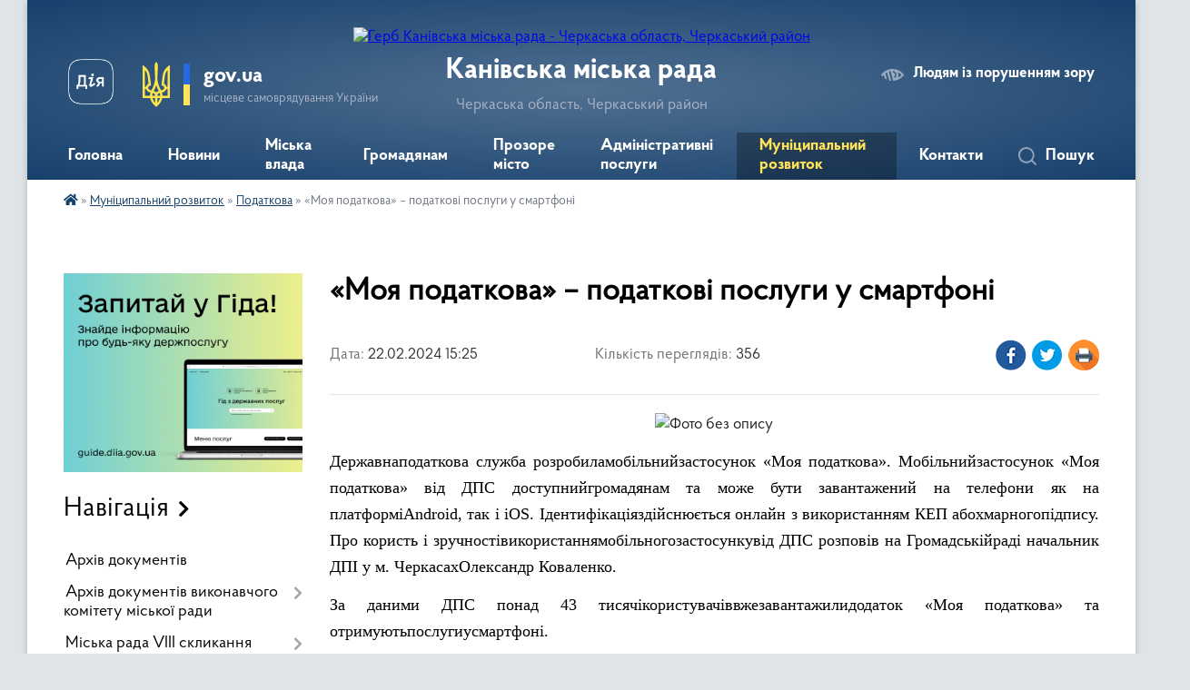

--- FILE ---
content_type: text/html; charset=UTF-8
request_url: https://kaniv-rada.gov.ua/news/1708608463/
body_size: 16239
content:
<!DOCTYPE html>
<html lang="uk">
<head>
	<!--[if IE]><meta http-equiv="X-UA-Compatible" content="IE=edge"><![endif]-->
	<meta charset="utf-8">
	<meta name="viewport" content="width=device-width, initial-scale=1">
	<!--[if IE]><script>
		document.createElement('header');
		document.createElement('nav');
		document.createElement('main');
		document.createElement('section');
		document.createElement('article');
		document.createElement('aside');
		document.createElement('footer');
		document.createElement('figure');
		document.createElement('figcaption');
	</script><![endif]-->
	<title>«Моя податкова» – податкові послуги у смартфоні | Канівська міська рада</title>
	<meta name="description" content=". . Державнаподаткова служба розробиламобільнийзастосунок &amp;laquo;Моя податкова&amp;raquo;. Мобільнийзастосунок &amp;laquo;Моя податкова&amp;raquo; від ДПС доступнийгромадянам та може бути завантажений на телефони як на платформіAndroid, так і iOS. Іден">
	<meta name="keywords" content="«Моя, податкова», –, податкові, послуги, у, смартфоні, |, Канівська, міська, рада">

	
		<meta property="og:image" content="https://rada.info/upload/users_files/33362991/5fd94d6fef27cd2fa85d36a864932098.png">
	<meta property="og:image:width" content="1640">
	<meta property="og:image:height" content="924">
			<meta property="og:title" content="«Моя податкова» – податкові послуги у смартфоні">
				<meta property="og:type" content="article">
	<meta property="og:url" content="https://kaniv-rada.gov.ua/news/1708608463/">
		
		<link rel="apple-touch-icon" sizes="57x57" href="https://gromada.org.ua/apple-icon-57x57.png">
	<link rel="apple-touch-icon" sizes="60x60" href="https://gromada.org.ua/apple-icon-60x60.png">
	<link rel="apple-touch-icon" sizes="72x72" href="https://gromada.org.ua/apple-icon-72x72.png">
	<link rel="apple-touch-icon" sizes="76x76" href="https://gromada.org.ua/apple-icon-76x76.png">
	<link rel="apple-touch-icon" sizes="114x114" href="https://gromada.org.ua/apple-icon-114x114.png">
	<link rel="apple-touch-icon" sizes="120x120" href="https://gromada.org.ua/apple-icon-120x120.png">
	<link rel="apple-touch-icon" sizes="144x144" href="https://gromada.org.ua/apple-icon-144x144.png">
	<link rel="apple-touch-icon" sizes="152x152" href="https://gromada.org.ua/apple-icon-152x152.png">
	<link rel="apple-touch-icon" sizes="180x180" href="https://gromada.org.ua/apple-icon-180x180.png">
	<link rel="icon" type="image/png" sizes="192x192"  href="https://gromada.org.ua/android-icon-192x192.png">
	<link rel="icon" type="image/png" sizes="32x32" href="https://gromada.org.ua/favicon-32x32.png">
	<link rel="icon" type="image/png" sizes="96x96" href="https://gromada.org.ua/favicon-96x96.png">
	<link rel="icon" type="image/png" sizes="16x16" href="https://gromada.org.ua/favicon-16x16.png">
	<link rel="manifest" href="https://gromada.org.ua/manifest.json">
	<meta name="msapplication-TileColor" content="#ffffff">
	<meta name="msapplication-TileImage" content="https://gromada.org.ua/ms-icon-144x144.png">
	<meta name="theme-color" content="#ffffff">
	
	
		<meta name="robots" content="">
	
    <link rel="preload" href="https://cdnjs.cloudflare.com/ajax/libs/font-awesome/5.9.0/css/all.min.css" as="style">
	<link rel="stylesheet" href="https://cdnjs.cloudflare.com/ajax/libs/font-awesome/5.9.0/css/all.min.css" integrity="sha512-q3eWabyZPc1XTCmF+8/LuE1ozpg5xxn7iO89yfSOd5/oKvyqLngoNGsx8jq92Y8eXJ/IRxQbEC+FGSYxtk2oiw==" crossorigin="anonymous" referrerpolicy="no-referrer" />

    <link rel="preload" href="//gromada.org.ua/themes/km2/css/styles_vip.css?v=3.33" as="style">
	<link rel="stylesheet" href="//gromada.org.ua/themes/km2/css/styles_vip.css?v=3.33">
	<link rel="stylesheet" href="//gromada.org.ua/themes/km2/css/62229/theme_vip.css?v=1762748621">
	
		<!--[if lt IE 9]>
	<script src="https://oss.maxcdn.com/html5shiv/3.7.2/html5shiv.min.js"></script>
	<script src="https://oss.maxcdn.com/respond/1.4.2/respond.min.js"></script>
	<![endif]-->
	<!--[if gte IE 9]>
	<style type="text/css">
		.gradient { filter: none; }
	</style>
	<![endif]-->

</head>
<body class="">

	<a href="#top_menu" class="skip-link link" aria-label="Перейти до головного меню (Alt+1)" accesskey="1">Перейти до головного меню (Alt+1)</a>
	<a href="#left_menu" class="skip-link link" aria-label="Перейти до бічного меню (Alt+2)" accesskey="2">Перейти до бічного меню (Alt+2)</a>
    <a href="#main_content" class="skip-link link" aria-label="Перейти до головного вмісту (Alt+3)" accesskey="3">Перейти до текстового вмісту (Alt+3)</a>




	
	<div class="wrap">
		
		<header>
			<div class="header_wrap">
				<div class="logo">
					<a href="https://kaniv-rada.gov.ua/" id="logo" class="form_2">
						<img src="https://rada.info/upload/users_files/33362991/gerb/Повний-герб-м.Канів-PNG.png" alt="Герб Канівська міська рада - Черкаська область, Черкаський район">
					</a>
				</div>
				<div class="title">
					<div class="slogan_1">Канівська міська рада</div>
					<div class="slogan_2">Черкаська область, Черкаський район</div>
				</div>
				<div class="gov_ua_block">
					<a class="diia" href="https://diia.gov.ua/" target="_blank" rel="nofollow" title="Державні послуги онлайн"><img src="//gromada.org.ua/themes/km2/img/diia.png" alt="Логотип Diia"></a>
					<img src="//gromada.org.ua/themes/km2/img/gerb.svg" class="gerb" alt="Герб України">
					<span class="devider"></span>
					<div class="title">
						<b>gov.ua</b>
						<span>місцеве самоврядування України</span>
					</div>
				</div>
								<div class="alt_link">
					<a href="#" rel="nofollow" title="Режим високої контастності" onclick="return set_special('deb25844a732d043d29eb20ee0c940c118e035fa');">Людям із порушенням зору</a>
				</div>
								
				<section class="top_nav">
					<nav class="main_menu" id="top_menu">
						<ul>
														<li class="">
								<a href="https://kaniv-rada.gov.ua/main/"><span>Головна</span></a>
																							</li>
														<li class=" has-sub">
								<a href="https://kaniv-rada.gov.ua/news/"><span>Новини</span></a>
																<button onclick="return show_next_level(this);" aria-label="Показати підменю"></button>
																								<ul>
																		<li>
										<a href="https://kaniv-rada.gov.ua/veterani-15-20-49-23-01-2024/">Анонси</a>
																													</li>
																		<li class="has-sub">
										<a href="https://kaniv-rada.gov.ua/bezbarʼernist-10-13-27-25-10-2024/">Безбарʼєрність</a>
																				<button onclick="return show_next_level(this);" aria-label="Показати підменю"></button>
																														<ul>
																						<li>
												<a href="https://kaniv-rada.gov.ua/protokoli-zasidan-radi-bezbar’ernosti-14-30-10-17-04-2025/">Протоколи засідань Ради  безбар’єрності та інші документи</a>
											</li>
																						<li>
												<a href="https://kaniv-rada.gov.ua/bezbarernij-marshrut-15-19-39-24-09-2025/">Безбар'єрний маршрут</a>
											</li>
																																</ul>
																			</li>
																		<li>
										<a href="https://kaniv-rada.gov.ua/ekologiya-15-22-17-23-01-2024/">Ветеранська політика</a>
																													</li>
																		<li>
										<a href="https://kaniv-rada.gov.ua/ekonomika-15-33-49-23-01-2024/">Економіка</a>
																													</li>
																		<li>
										<a href="https://kaniv-rada.gov.ua/investicii-15-34-18-23-01-2024/">Екологія</a>
																													</li>
																		<li>
										<a href="https://kaniv-rada.gov.ua/investicii-15-37-40-23-01-2024/">Інвестиції</a>
																													</li>
																		<li>
										<a href="https://kaniv-rada.gov.ua/internet-ta-zvyazok-15-38-04-23-01-2024/">Інтернет та зв'язок</a>
																													</li>
																		<li>
										<a href="https://kaniv-rada.gov.ua/komunalne-gospodarstvo-15-38-19-23-01-2024/">Комунальне господарство</a>
																													</li>
																		<li>
										<a href="https://kaniv-rada.gov.ua/kultura-15-38-35-23-01-2024/">Культура</a>
																													</li>
																		<li>
										<a href="https://kaniv-rada.gov.ua/medicina-15-42-14-23-01-2024/">Медицина</a>
																													</li>
																		<li>
										<a href="https://kaniv-rada.gov.ua/misceve-samovryaduvannya-15-42-31-23-01-2024/">Місцеве самоврядування</a>
																													</li>
																		<li>
										<a href="https://kaniv-rada.gov.ua/molod-15-42-56-23-01-2024/">Молодь</a>
																													</li>
																		<li class="has-sub">
										<a href="https://kaniv-rada.gov.ua/nadzvichajni-situacii-15-43-13-23-01-2024/">Надзвичайні ситуації</a>
																				<button onclick="return show_next_level(this);" aria-label="Показати підменю"></button>
																														<ul>
																						<li>
												<a href="https://kaniv-rada.gov.ua/evidnovlennya-12-37-54-14-08-2025/">єВідновлення</a>
											</li>
																																</ul>
																			</li>
																		<li>
										<a href="https://kaniv-rada.gov.ua/osvita-15-43-34-23-01-2024/">Освіта</a>
																													</li>
																		<li>
										<a href="https://kaniv-rada.gov.ua/pidpriemnictvo-15-44-32-23-01-2024/">Підприємництво</a>
																													</li>
																		<li>
										<a href="https://kaniv-rada.gov.ua/robota-vakansiipracevlashtuvannya-15-45-07-23-01-2024/">Робота, вакансії,працевлаштування</a>
																													</li>
																		<li>
										<a href="https://kaniv-rada.gov.ua/sport-15-45-30-23-01-2024/">Спорт</a>
																													</li>
																		<li>
										<a href="https://kaniv-rada.gov.ua/svyata-15-46-56-23-01-2024/">Свята та пам’ятні дати</a>
																													</li>
																		<li>
										<a href="https://kaniv-rada.gov.ua/transport-15-47-13-23-01-2024/">Соціальний захист</a>
																													</li>
																		<li>
										<a href="https://kaniv-rada.gov.ua/turizm-15-47-43-23-01-2024/">Туризм</a>
																													</li>
																		<li>
										<a href="https://kaniv-rada.gov.ua/transport-15-48-55-23-01-2024/">Транспорт</a>
																													</li>
																										</ul>
															</li>
														<li class=" has-sub">
								<a href="javascript:;"><span>Міська влада</span></a>
																<button onclick="return show_next_level(this);" aria-label="Показати підменю"></button>
																								<ul>
																		<li class="has-sub">
										<a href="https://kaniv-rada.gov.ua/miskaij-golova-10-06-23-23-01-2024/">Міський голова</a>
																				<button onclick="return show_next_level(this);" aria-label="Показати підменю"></button>
																														<ul>
																						<li>
												<a href="https://kaniv-rada.gov.ua/peredviborna-programa-kandidata-na-posadu-miskogo-golovi-kaneva-igorya-renkasa-10-09-01-23-01-2024/">Передвиборна програма кандидата на посаду міського голови Канева Ігоря Ренькаса</a>
											</li>
																																</ul>
																			</li>
																		<li class="has-sub">
										<a href="https://kaniv-rada.gov.ua/miska-rada-10-13-00-23-01-2024/">Міська рада</a>
																				<button onclick="return show_next_level(this);" aria-label="Показати підменю"></button>
																														<ul>
																						<li>
												<a href="https://kaniv-rada.gov.ua/personalnij-sklad-miskoi-radi-viii-sklikannya-16-11-04-23-01-2024/">Персональний склад депутатів Канівської міської ради VIII скликання</a>
											</li>
																						<li>
												<a href="https://kaniv-rada.gov.ua/postijni-komisii-kanivskoi-miskoi-radi-viii-sklikannya-15-03-39-19-03-2024/">Постійні комісії Канівської міської ради VIII скликання</a>
											</li>
																																</ul>
																			</li>
																		<li class="has-sub">
										<a href="https://kaniv-rada.gov.ua/vikonavchij-komitet-10-28-24-23-01-2024/">Виконавчий комітет</a>
																				<button onclick="return show_next_level(this);" aria-label="Показати підменю"></button>
																														<ul>
																						<li>
												<a href="https://kaniv-rada.gov.ua/personalnij-sklad-vikonavchogo-komitetu-kanivskoi-miskoi-radi-10-37-40-23-01-2024/">Персональний склад виконавчого комітету Канівської міської ради</a>
											</li>
																																</ul>
																			</li>
																		<li class="has-sub">
										<a href="https://kaniv-rada.gov.ua/prijmalnya-10-39-07-23-01-2024/">Приймальня</a>
																				<button onclick="return show_next_level(this);" aria-label="Показати підменю"></button>
																														<ul>
																						<li>
												<a href="https://kaniv-rada.gov.ua/miskij-golova-10-42-15-23-01-2024/">Міський голова</a>
											</li>
																						<li>
												<a href="https://kaniv-rada.gov.ua/zastupniki-miskogo-golovi-10-43-09-23-01-2024/">Заступники міського голови</a>
											</li>
																						<li>
												<a href="https://kaniv-rada.gov.ua/kerujuchij-spravami-10-44-12-23-01-2024/">Керуючий справами</a>
											</li>
																						<li>
												<a href="https://kaniv-rada.gov.ua/sekretar-miskoi-radi-10-46-20-23-01-2024/">Секретар міської ради</a>
											</li>
																																</ul>
																			</li>
																		<li class="has-sub">
										<a href="https://kaniv-rada.gov.ua/komunalni-pidpriemstva-13-38-41-23-01-2024/">Структурні підрозділи виконавчого комітету міської ради, служби, комунальні підприємства та установи</a>
																				<button onclick="return show_next_level(this);" aria-label="Показати підменю"></button>
																														<ul>
																						<li>
												<a href="https://kaniv-rada.gov.ua/komunalni-pidpriemstva-ta-ustanovi-15-33-40-03-04-2024/">Комунальні підприємства та установи</a>
											</li>
																						<li>
												<a href="https://kaniv-rada.gov.ua/upravlinnya-vodoprovidno-kanalizacijnogo-gospodarstva-13-39-25-23-01-2024/">Комунальне підприємство "Управління водопровідно каналізаційного господарства"</a>
											</li>
																						<li>
												<a href="https://kaniv-rada.gov.ua/yablunivske-13-40-03-23-01-2024/">Комунальне підприємство "Яблунівське"</a>
											</li>
																						<li>
												<a href="https://kaniv-rada.gov.ua/zhitlovoekspluatacijna-kontora-13-40-25-23-01-2024/">Комунальне підприємство "Житлово-експлуатаційна контора"</a>
											</li>
																						<li>
												<a href="https://kaniv-rada.gov.ua/kanivske-komunalne-pidpriemstvo-teplovih-merezh-13-40-49-23-01-2024/">Канівське "Комунальне підприємство теплових мереж"</a>
											</li>
																						<li>
												<a href="https://kaniv-rada.gov.ua/misto-13-41-03-23-01-2024/">Комунальне підприємство "Місто"</a>
											</li>
																						<li>
												<a href="https://kaniv-rada.gov.ua/kanivske-gosprozrahunkove-hudozhnovirobniche-obednannya-13-41-37-23-01-2024/">Канівське госпрозрахункове художньо-виробниче об'єднання</a>
											</li>
																						<li>
												<a href="https://kaniv-rada.gov.ua/miskij-rinok-13-42-00-23-01-2024/">Комунальне підприємство "Міський ринок"</a>
											</li>
																						<li>
												<a href="https://kaniv-rada.gov.ua/avtorika-13-42-16-23-01-2024/">Комунальне підприємство "Авто-Ріка"</a>
											</li>
																						<li>
												<a href="https://kaniv-rada.gov.ua/agenciya-rozvitku-kanivskoi-gromadi-13-42-38-23-01-2024/">Комунальне підприємство "Агенція розвитку Канівської громади"</a>
											</li>
																						<li>
												<a href="https://kaniv-rada.gov.ua/miskij-stadion-13-43-26-23-01-2024/">Комунальне підприємство "Міський стадіон"</a>
											</li>
																						<li>
												<a href="https://kaniv-rada.gov.ua/komunalne-pidpriemtsvo-miskzelenbud-15-37-57-30-01-2024/">Комунальне підприємтсво "Міськзеленбуд"</a>
											</li>
																						<li>
												<a href="https://kaniv-rada.gov.ua/komunalna-ustanova-teritorialnij-centr-nadannya-socialnih-poslug-vikonavchogo-komitetu-kanivskoi-miskoi-radi-16-03-35-30-01-2024/">Комунальна установа "Територіальний центр надання соціальних послуг виконавчого комітету Канівської міської ради"</a>
											</li>
																						<li>
												<a href="https://kaniv-rada.gov.ua/kanivskij-miskij-centr-socialnih-sluzhb-12-31-58-07-02-2024/">Канівський міський центр соціальних служб</a>
											</li>
																						<li>
												<a href="https://kaniv-rada.gov.ua/sluzhba-u-spravah-ditej-vikonavchogo-komitetu-kanivskoi-miskoi-radi-15-28-54-03-04-2024/">Служба у справах дітей виконавчого комітету Канівської міської ради</a>
											</li>
																						<li>
												<a href="https://kaniv-rada.gov.ua/komunalne-nekomercijne-pidpriemstvo-kanivska-bagatoprofilna-likarnya-14-56-10-04-06-2024/">Комунальне некомерційне підприємство  "Канівська багатопрофільна лікарня"</a>
											</li>
																						<li>
												<a href="https://kaniv-rada.gov.ua/komunalne-nekomercijne-pidpriemstvo-kanivskij-centr-pervinnoi-medikosanitarnoi-dopomogi-15-01-03-04-06-2024/">Комунальне некомерційне підприємство «Канівський центр первинної медико-санітарної допомоги»</a>
											</li>
																						<li>
												<a href="https://kaniv-rada.gov.ua/upravlinnya-ta-viddili-miskoi-radi-15-07-45-04-06-2024/">Управління та відділи Канівської міської ради</a>
											</li>
																																</ul>
																			</li>
																		<li class="has-sub">
										<a href="https://kaniv-rada.gov.ua/vakansii-13-44-58-23-01-2024/">Вакансії</a>
																				<button onclick="return show_next_level(this);" aria-label="Показати підменю"></button>
																														<ul>
																						<li>
												<a href="https://kaniv-rada.gov.ua/normativnopravova-baza-13-46-22-23-01-2024/">Нормативно-правова база</a>
											</li>
																						<li>
												<a href="https://kaniv-rada.gov.ua/tipovi-osvitnokvalifikacijni-harakteristiki-posad-13-47-04-23-01-2024/">Типові освітньо-кваліфікаційні характеристики посад</a>
											</li>
																						<li>
												<a href="https://kaniv-rada.gov.ua/poryadok-provedennya-istipu-na-zamischennya-vakantnih-posad-13-47-42-23-01-2024/">Порядок проведення істипу на заміщення вакантних посад</a>
											</li>
																						<li>
												<a href="https://kaniv-rada.gov.ua/kadrovij-rezerv-13-48-02-23-01-2024/">Кадровий резерв</a>
											</li>
																						<li>
												<a href="https://kaniv-rada.gov.ua/aktualni-vakansii-13-48-25-23-01-2024/">Актуальні вакансії</a>
											</li>
																																</ul>
																			</li>
																										</ul>
															</li>
														<li class=" has-sub">
								<a href="javascript:;"><span>Громадянам</span></a>
																<button onclick="return show_next_level(this);" aria-label="Показати підменю"></button>
																								<ul>
																		<li>
										<a href="https://kaniv-rada.gov.ua/structure/">Картка громади</a>
																													</li>
																		<li>
										<a href="https://kaniv-rada.gov.ua/istorichna-dovidka-pro-m-kaniv-10-48-45-23-01-2024/">Довідка про громаду</a>
																													</li>
																		<li>
										<a href="https://kaniv-rada.gov.ua/simvolika-mista-10-52-53-23-01-2024/">Символіка міста</a>
																													</li>
																		<li>
										<a href="https://kaniv-rada.gov.ua/pasport-mista-11-00-41-23-01-2024/">Паспорт міста</a>
																													</li>
																		<li class="has-sub">
										<a href="javascript:;">Громадські об'єднання</a>
																				<button onclick="return show_next_level(this);" aria-label="Показати підменю"></button>
																														<ul>
																						<li>
												<a href="https://kaniv-rada.gov.ua/politichni-partii-11-54-06-23-01-2024/">Політичні партії</a>
											</li>
																						<li>
												<a href="https://kaniv-rada.gov.ua/gromadski-organizacii-ob’ednannya-spilki-11-56-20-23-01-2024/">Громадські організації, об’єднання, спілки</a>
											</li>
																																</ul>
																			</li>
																		<li class="has-sub">
										<a href="javascript:;">Доступ до публічної інформації</a>
																				<button onclick="return show_next_level(this);" aria-label="Показати підменю"></button>
																														<ul>
																						<li>
												<a href="https://kaniv-rada.gov.ua/zakon-ukraini-pro-dostup-do-publichnoi-informacii-11-58-58-23-01-2024/">Закон України "Про доступ до публічної інформації"</a>
											</li>
																						<li>
												<a href="https://kaniv-rada.gov.ua/informaciya-schodo-stanu-opracjuvan-zapitiv-na-publichnu-informaciju-11-45-37-09-01-2025/">Інформація щодо стану опрацювань запитів на публічну інформацію</a>
											</li>
																						<li>
												<a href="https://kaniv-rada.gov.ua/prelik-naboriv-danih-scho-pidlyagajut-opriljudnennju-13-00-23-28-08-2024/">Прелік наборів даних, що підлягають оприлюдненню</a>
											</li>
																						<li>
												<a href="https://kaniv-rada.gov.ua/procedura-provedennya-triskladovogo-testu-14-26-08-06-02-2024/">Процедура проведення трискладового тесту</a>
											</li>
																																</ul>
																			</li>
																		<li>
										<a href="https://kaniv-rada.gov.ua/socialna-reklama-12-00-47-23-01-2024/">Соціальна реклама</a>
																													</li>
																		<li class="has-sub">
										<a href="https://kaniv-rada.gov.ua/zvernennya-gromadyan-15-24-53-13-02-2024/">Звернення громадян</a>
																				<button onclick="return show_next_level(this);" aria-label="Показати підменю"></button>
																														<ul>
																						<li>
												<a href="https://kaniv-rada.gov.ua/normativnopravova-baza-15-26-26-13-02-2024/">Нормативно-правова база</a>
											</li>
																						<li>
												<a href="https://kaniv-rada.gov.ua/poryadok-organizacii-prijomu-gromadyan-15-26-53-13-02-2024/">Порядок організації прийому громадян</a>
											</li>
																						<li>
												<a href="https://kaniv-rada.gov.ua/informaciya-schodo-stanu-opracjuvvnnya-zvernen-15-27-34-13-02-2024/">Інформація щодо стану опрацювань звернень громадян</a>
											</li>
																						<li>
												<a href="https://kaniv-rada.gov.ua/elektronni-peticii-15-27-54-13-02-2024/">Електронні петиції</a>
											</li>
																																</ul>
																			</li>
																		<li class="has-sub">
										<a href="https://kaniv-rada.gov.ua/derzhavni-ustanovi-14-05-26-01-02-2024/">Державні установи</a>
																				<button onclick="return show_next_level(this);" aria-label="Показати підменю"></button>
																														<ul>
																						<li>
												<a href="https://kaniv-rada.gov.ua/reestr-galuzevih-mizhgaluzevih-teritorialnih-ugod-kolektivnih-dogovoriv-zmin-i-dopovnen-do-nih-14-19-48-01-02-2024/">Реєстр галузевих (міжгалузевих), територіальних угод, колективних договорів, змін і доповнень до них</a>
											</li>
																																</ul>
																			</li>
																		<li>
										<a href="https://kaniv-rada.gov.ua/dekolonizaciya-toponimiv-15-53-05-06-05-2024/">Деколонізація топонімів</a>
																													</li>
																		<li class="has-sub">
										<a href="https://kaniv-rada.gov.ua/prezentaciya-kanivskoi-miskoi-teritorialnoi-gromadi-15-59-36-02-04-2025/">Міжнародна співпраця</a>
																				<button onclick="return show_next_level(this);" aria-label="Показати підменю"></button>
																														<ul>
																						<li>
												<a href="https://kaniv-rada.gov.ua/mizhnarodne-partnerstvo-11-01-46-29-07-2025/">Міжнародне партнерство</a>
											</li>
																						<li>
												<a href="https://kaniv-rada.gov.ua/memorandumi-pro-spivrobitnictvo-11-02-03-29-07-2025/">Меморандуми про співробітництво</a>
											</li>
																																</ul>
																			</li>
																										</ul>
															</li>
														<li class=" has-sub">
								<a href="javascript:;"><span>Прозоре місто</span></a>
																<button onclick="return show_next_level(this);" aria-label="Показати підменю"></button>
																								<ul>
																		<li>
										<a href="https://kaniv-rada.gov.ua/generalnij-plan-mista-12-06-37-23-01-2024/">Генеральний план міста</a>
																													</li>
																		<li class="has-sub">
										<a href="https://kaniv-rada.gov.ua/strategichnij-plan-rozvitku-gromadi-10-46-51-12-03-2024/">Стратегічний план розвитку громади</a>
																				<button onclick="return show_next_level(this);" aria-label="Показати підменю"></button>
																														<ul>
																						<li>
												<a href="https://kaniv-rada.gov.ua/strategiya-rozvitku-kanivskoi-miskoi-teritorialnoi-gromadi-do-2030-roku-10-48-37-12-03-2024/">Стратегія розвитку Канівської міської територіальної громади до 2030 року</a>
											</li>
																						<li>
												<a href="https://kaniv-rada.gov.ua/rezultati-monitoringu-vikonannya-strategii-rozvitku-kanivskoi-mtg-do-2030-roku-11-13-02-12-03-2024/">Результати моніторингу виконання Стратегії розвитку Канівської МТГ до 2030 року</a>
											</li>
																						<li>
												<a href="https://kaniv-rada.gov.ua/strategiya-socialnoekonomichnogo-ta-kulturnogo-rozvitku-kanivskoi-miskoi-teritorialnoi-gromadi-na-20252035-roki-19-45-12-22-11-2024/">Стратегія соціально-економічного та культурного розвитку Канівської міської територіальної громади на 2025-2035 роки</a>
											</li>
																						<li>
												<a href="https://kaniv-rada.gov.ua/viznachennya-obsyagu-strategichnoi-ekologichnoi-ocinki-16-49-18-04-11-2024/">Визначення обсягу стратегічної екологічної оцінки</a>
											</li>
																																</ul>
																			</li>
																		<li class="has-sub">
										<a href="https://kaniv-rada.gov.ua/derzhavni-zakupivli-13-08-26-23-01-2024/">Державні закупівлі</a>
																				<button onclick="return show_next_level(this);" aria-label="Показати підменю"></button>
																														<ul>
																						<li>
												<a href="https://kaniv-rada.gov.ua/plani-zakupivel-13-19-51-23-01-2024/">Плани закупівель</a>
											</li>
																						<li>
												<a href="https://kaniv-rada.gov.ua/tenderi-13-20-32-23-01-2024/">Обґрунтування технічних, якісних характеристик, розміру бюджетного призначення та очікуваної вартості закупівлі</a>
											</li>
																																</ul>
																			</li>
																		<li class="has-sub">
										<a href="https://kaniv-rada.gov.ua/regulyatorna-politika-13-21-44-23-01-2024/">Регуляторна політика</a>
																				<button onclick="return show_next_level(this);" aria-label="Показати підменю"></button>
																														<ul>
																						<li>
												<a href="https://kaniv-rada.gov.ua/planuvannya-regulyatornoi-diyalnosti-13-22-11-23-01-2024/">Планування регуляторної діяльності</a>
											</li>
																						<li>
												<a href="https://kaniv-rada.gov.ua/regulyatorni-akti-13-22-33-23-01-2024/">Регуляторні акти</a>
											</li>
																						<li>
												<a href="https://kaniv-rada.gov.ua/vidomosti-pro-zdijsnennya-regulyatornoi-diyalnosti-13-23-07-23-01-2024/">Відомості про здійснення регуляторної діяльності</a>
											</li>
																						<li>
												<a href="https://kaniv-rada.gov.ua/normativnopravova-baza-13-23-32-23-01-2024/">Нормативно-правова база</a>
											</li>
																						<li>
												<a href="https://kaniv-rada.gov.ua/vidpovidalni-osobi-za-zdijsnennya-regulyatornoi-diyalnosti-13-24-20-23-01-2024/">Відповідальні особи за здійснення регуляторної діяльності</a>
											</li>
																						<li>
												<a href="https://kaniv-rada.gov.ua/povidomlennya-pro-opriljudnennya-12-36-57-11-03-2024/">Повідомлення про оприлюднення</a>
											</li>
																						<li>
												<a href="https://kaniv-rada.gov.ua/vidstezhennya-rezultativnosti-regulyatornih-aktiv-09-36-44-12-03-2024/">Відстеження результативності регуляторних актів</a>
											</li>
																																</ul>
																			</li>
																		<li>
										<a href="https://kaniv-rada.gov.ua/statut-teritorialnoi-gromadi-10-08-01-12-08-2025/">Статут територіальної громади</a>
																													</li>
																		<li class="has-sub">
										<a href="https://kaniv-rada.gov.ua/upravlinnya-majnom-komunalnoi-vlasnosti-13-24-46-23-01-2024/">Управління майном комунальної власності</a>
																				<button onclick="return show_next_level(this);" aria-label="Показати підменю"></button>
																														<ul>
																						<li>
												<a href="https://kaniv-rada.gov.ua/konkursi-ta-aukcioni-13-25-17-23-01-2024/">Конкурси та аукціони</a>
											</li>
																																</ul>
																			</li>
																		<li class="has-sub">
										<a href="https://kaniv-rada.gov.ua/gromadski-obgovorennya-13-25-43-23-01-2024/">Громадські обговорення</a>
																				<button onclick="return show_next_level(this);" aria-label="Показати підменю"></button>
																														<ul>
																						<li>
												<a href="https://kaniv-rada.gov.ua/anons-13-26-40-23-01-2024/">Анонс</a>
											</li>
																						<li>
												<a href="https://kaniv-rada.gov.ua/polozhennya-pro-gromadski-sluhannya-13-26-13-23-01-2024/">Положення про громадські слухання</a>
											</li>
																						<li>
												<a href="https://kaniv-rada.gov.ua/polozhennya-pro-miscevi-iniciativi-13-27-35-23-01-2024/">Положення про місцеві ініціативи</a>
											</li>
																						<li>
												<a href="https://kaniv-rada.gov.ua/materiali-dlya-obgovorennya-13-27-04-23-01-2024/">Матеріали для обговорення</a>
											</li>
																						<li>
												<a href="https://kaniv-rada.gov.ua/protokoli-ta-inshi-materiali-10-55-04-03-12-2024/">Протоколи та інші матеріали</a>
											</li>
																																</ul>
																			</li>
																		<li>
										<a href="https://kaniv-rada.gov.ua/ugoda-meriv-09-02-35-01-02-2024/">Угода мерів</a>
																													</li>
																		<li>
										<a href="https://kaniv-rada.gov.ua/ochischennya-vladi-10-11-24-01-02-2024/">Очищення влади</a>
																													</li>
																		<li class="has-sub">
										<a href="https://kaniv-rada.gov.ua/zapobigannya-proyavam-korupcii-15-50-20-29-01-2025/">Запобігання проявам корупції</a>
																				<button onclick="return show_next_level(this);" aria-label="Показати підменю"></button>
																														<ul>
																						<li>
												<a href="https://kaniv-rada.gov.ua/normativni-dokumenti-11-23-21-01-04-2025/">Нормативні документи</a>
											</li>
																						<li>
												<a href="https://kaniv-rada.gov.ua/elektronne-deklaruvannya-11-25-21-01-04-2025/">Електронне декларування</a>
											</li>
																						<li>
												<a href="https://kaniv-rada.gov.ua/pamyatki-dlya-osib-na-yakih-poshirjujutsya-vimogi-zakonu-ukraini-pro-zapobigannya-korupcii-14-46-32-01-05-2025/">Пам'ятки для осіб, на яких поширюються вимоги Закону України "Про запобігання корупції"</a>
											</li>
																						<li>
												<a href="https://kaniv-rada.gov.ua/konflikt-interesiv-14-52-04-01-05-2025/">Конфлікт інтересів</a>
											</li>
																						<li>
												<a href="https://kaniv-rada.gov.ua/vikrivacham-korupcii-14-55-43-01-05-2025/">Викривачам корупції</a>
											</li>
																																</ul>
																			</li>
																		<li class="has-sub">
										<a href="https://kaniv-rada.gov.ua/bjudzhet-14-28-30-20-03-2024/">Бюджет</a>
																				<button onclick="return show_next_level(this);" aria-label="Показати підменю"></button>
																														<ul>
																						<li>
												<a href="https://kaniv-rada.gov.ua/pasporti-bjudzhetnih-program-ta-zviti-pro-ih-vikonannya-2025-rik-15-51-07-27-12-2024/">Паспорти бюджетних програм та звіти про їх виконання 2025 рік</a>
											</li>
																						<li>
												<a href="https://kaniv-rada.gov.ua/pasporti-bjudzhetnih-program-ta-zviti-pro-ih-vikonannya-2024-rik-14-33-21-20-03-2024/">Паспорти бюджетних програм та звіти про їх виконання 2024 рік</a>
											</li>
																																</ul>
																			</li>
																		<li>
										<a href="https://kaniv-rada.gov.ua/teritorialna-viborcha-komsiya-informue-11-56-06-03-04-2024/">Територіальна виборча комсія інформує!</a>
																													</li>
																										</ul>
															</li>
														<li class=" has-sub">
								<a href="https://kaniv-rada.gov.ua/administrativni-poslugi-13-29-01-23-01-2024/"><span>Адміністративні послуги</span></a>
																<button onclick="return show_next_level(this);" aria-label="Показати підменю"></button>
																								<ul>
																		<li>
										<a href="https://kaniv-rada.gov.ua/novini-11-46-25-17-04-2025/">Новини</a>
																													</li>
																		<li>
										<a href="https://kaniv-rada.gov.ua/adminservis-veteran-11-41-12-24-05-2024/">АДМІНСЕРВІС ВЕТЕРАН</a>
																													</li>
																		<li class="has-sub">
										<a href="https://kaniv-rada.gov.ua/centr-nadannya-administrativnih-poslug-13-29-51-23-01-2024/">Центр надання адміністративних послуг</a>
																				<button onclick="return show_next_level(this);" aria-label="Показати підменю"></button>
																														<ul>
																						<li>
												<a href="https://kaniv-rada.gov.ua/perelik-administrativnih-poslug-13-30-13-23-01-2024/">Перелік адміністративних послуг</a>
											</li>
																						<li>
												<a href="https://kaniv-rada.gov.ua/dodatkova-informaciya-13-30-38-23-01-2024/">Додаткова інформація</a>
											</li>
																						<li>
												<a href="https://kaniv-rada.gov.ua/kontakti-13-30-49-23-01-2024/">Контакти</a>
											</li>
																																</ul>
																			</li>
																										</ul>
															</li>
														<li class="active has-sub">
								<a href="https://kaniv-rada.gov.ua/municipalnij-rozvitok-15-16-28-29-01-2024/"><span>Муніципальний розвиток</span></a>
																<button onclick="return show_next_level(this);" aria-label="Показати підменю"></button>
																								<ul>
																		<li>
										<a href="https://kaniv-rada.gov.ua/bezpeka-i-pravoporyadok-11-15-06-30-01-2025/">Безпека і правопорядок</a>
																													</li>
																		<li>
										<a href="https://kaniv-rada.gov.ua/nadzvichajni-situacii-15-06-23-17-12-2024/">Надзвичайні ситуації</a>
																													</li>
																		<li class="has-sub">
										<a href="https://kaniv-rada.gov.ua/arhitektura-16-04-58-01-04-2024/">Архітектура</a>
																				<button onclick="return show_next_level(this);" aria-label="Показати підменю"></button>
																														<ul>
																						<li>
												<a href="https://kaniv-rada.gov.ua/bezbarernist-10-18-21-25-10-2024/">Безбар'єрність</a>
											</li>
																																</ul>
																			</li>
																		<li>
										<a href="https://kaniv-rada.gov.ua/derzhavna-sluzhba-zajnyatosti-14-06-22-30-01-2024/">Державна служба зайнятості</a>
																													</li>
																		<li class="has-sub">
										<a href="https://kaniv-rada.gov.ua/ekonomika-mista-15-17-03-29-01-2024/">Економіка міста</a>
																				<button onclick="return show_next_level(this);" aria-label="Показати підменю"></button>
																														<ul>
																						<li>
												<a href="https://kaniv-rada.gov.ua/socialnoekonomichnij-stan-mista-15-17-31-29-01-2024/">Соціально-економічний стан міста</a>
											</li>
																						<li>
												<a href="https://kaniv-rada.gov.ua/pidpriemnicka-diyalnist-15-22-13-29-01-2024/">Підприємницька діяльність</a>
											</li>
																						<li>
												<a href="https://kaniv-rada.gov.ua/torgivlya-15-22-34-29-01-2024/">Торгівля</a>
											</li>
																						<li>
												<a href="https://kaniv-rada.gov.ua/zahist-prav-spozhivachiv-15-23-02-29-01-2024/">Захист прав споживачів</a>
											</li>
																																</ul>
																			</li>
																		<li class="has-sub">
										<a href="https://kaniv-rada.gov.ua/investicii-15-18-21-29-01-2024/">Інвестиції</a>
																				<button onclick="return show_next_level(this);" aria-label="Показати підменю"></button>
																														<ul>
																						<li>
												<a href="https://kaniv-rada.gov.ua/publichni-investicii-11-55-42-24-09-2025/">Публічні інвестиції</a>
											</li>
																																</ul>
																			</li>
																		<li class="has-sub">
										<a href="https://kaniv-rada.gov.ua/zhitlovokomunalne-gospodarstvo-15-19-12-29-01-2024/">Житлово-комунальне господарство</a>
																				<button onclick="return show_next_level(this);" aria-label="Показати підменю"></button>
																														<ul>
																						<li>
												<a href="https://kaniv-rada.gov.ua/tarifi-15-44-16-29-01-2024/">Тарифи</a>
											</li>
																						<li>
												<a href="https://kaniv-rada.gov.ua/blagoustrij-mista-15-44-45-29-01-2024/">Благоустрій міста</a>
											</li>
																						<li>
												<a href="https://kaniv-rada.gov.ua/transport-15-49-00-29-01-2024/">Транспорт</a>
											</li>
																						<li>
												<a href="https://kaniv-rada.gov.ua/energozberezhennya-ta-ekologiya-15-49-45-29-01-2024/">Енергозбереження та екологія</a>
											</li>
																						<li>
												<a href="https://kaniv-rada.gov.ua/bagatokvartirni-budinki-ogoloshennya-ta-dokumenti-15-51-50-29-01-2024/">Багатоквартирні будинки (оголошення та документи)</a>
											</li>
																						<li>
												<a href="https://kaniv-rada.gov.ua/osbb-15-50-07-29-01-2024/">ОСББ</a>
											</li>
																																</ul>
																			</li>
																		<li>
										<a href="https://kaniv-rada.gov.ua/turizm-15-19-30-29-01-2024/">Туризм</a>
																													</li>
																		<li>
										<a href="https://kaniv-rada.gov.ua/socialna-sfera-15-19-49-29-01-2024/">Соціальна сфера</a>
																													</li>
																		<li>
										<a href="https://kaniv-rada.gov.ua/osvita-15-20-47-29-01-2024/">Освіта</a>
																													</li>
																		<li>
										<a href="https://kaniv-rada.gov.ua/kultura-15-21-02-29-01-2024/">Культура</a>
																													</li>
																		<li>
										<a href="https://kaniv-rada.gov.ua/molod-i-sport-15-21-18-29-01-2024/">Молодь і спорт</a>
																													</li>
																		<li>
										<a href="https://kaniv-rada.gov.ua/podatkova-15-21-34-29-01-2024/" class="active">Податкова</a>
																													</li>
																										</ul>
															</li>
														<li class="">
								<a href="https://kaniv-rada.gov.ua/feedback/"><span>Контакти</span></a>
																							</li>
																				</ul>
					</nav>
					&nbsp;
					<button class="menu-button" id="open-button"><i class="fas fa-bars"></i> Меню сайту</button>
					<a href="https://kaniv-rada.gov.ua/search/" rel="nofollow" class="search_button">Пошук</a>
				</section>
				
			</div>
		</header>
				
		<section class="bread_crumbs">
		<div xmlns:v="http://rdf.data-vocabulary.org/#"><a href="https://kaniv-rada.gov.ua/" title="Головна сторінка"><i class="fas fa-home"></i></a> &raquo; <a href="https://kaniv-rada.gov.ua/municipalnij-rozvitok-15-16-28-29-01-2024/">Муніципальний розвиток</a> &raquo; <a href="https://kaniv-rada.gov.ua/podatkova-15-21-34-29-01-2024/" aria-current="page">Податкова</a>  &raquo; <span>«Моя податкова» – податкові послуги у смартфоні</span></div>
	</section>
	
	<section class="center_block">
		<div class="row">
			<div class="grid-25 fr">
				<aside>
				
										<div class="diia_guide">
						<a href="https://guide.diia.gov.ua/" rel="nofollow" target="_blank" title="Гід державних послуг"><img src="https://gromada.org.ua/upload/diia_guide.jpg" alt="Банер - гід державних послуг"></a>
					</div>
									
										<div class="sidebar_title">Навігація</div>
										
					<nav class="sidebar_menu" id="left_menu">
						<ul>
														<li class="">
								<a href="https://kaniv-rada.gov.ua/docs/"><span>Архів документів</span></a>
																							</li>
														<li class=" has-sub">
								<a href="https://kaniv-rada.gov.ua/arhiv-dokumentiv-vikonavchogo-komitetu-miskoi-radi-15-51-12-25-01-2024/"><span>Архів документів виконавчого комітету міської ради</span></a>
																<button onclick="return show_next_level(this);" aria-label="Показати підменю"></button>
																								<ul>
																		<li class="">
										<a href="https://kaniv-rada.gov.ua/plan-roboti-vikonavchogo-komitetu-15-53-44-25-01-2024/"><span>План роботи виконавчого комітету</span></a>
																													</li>
																		<li class="">
										<a href="https://kaniv-rada.gov.ua/proekti-rishen-vikonavchogo-komitetu-15-54-36-25-01-2024/"><span>Проєкти рішень виконавчого комітету</span></a>
																													</li>
																		<li class=" has-sub">
										<a href="https://kaniv-rada.gov.ua/rishennya-vikonavchogo-komitetu-15-57-45-25-01-2024/"><span>Рішення та протоколи засідань виконавчого комітету</span></a>
																				<button onclick="return show_next_level(this);" aria-label="Показати підменю"></button>
																														<ul>
																						<li><a href="https://kaniv-rada.gov.ua/2025-rik-15-50-15-27-12-2024/"><span>2025 рік</span></a></li>
																						<li><a href="https://kaniv-rada.gov.ua/2024-rik-15-26-21-27-12-2024/"><span>2024 рік</span></a></li>
																																</ul>
																			</li>
																										</ul>
															</li>
														<li class=" has-sub">
								<a href="https://kaniv-rada.gov.ua/arhiv-dokumentiv-miskoi-radi-viii-sklikannya-14-46-46-25-01-2024/"><span>Міська рада VIII скликання</span></a>
																<button onclick="return show_next_level(this);" aria-label="Показати підменю"></button>
																								<ul>
																		<li class="">
										<a href="https://kaniv-rada.gov.ua/plan-roboti-miskoi-radi-12-38-31-26-01-2024/"><span>План роботи міської ради</span></a>
																													</li>
																		<li class=" has-sub">
										<a href="https://kaniv-rada.gov.ua/zviti-deputativ-kanivskoi-miskoi-radi-viii-sklikannya-12-39-17-26-01-2024/"><span>Звіти депутатів Канівської міської ради VIII скликання</span></a>
																				<button onclick="return show_next_level(this);" aria-label="Показати підменю"></button>
																														<ul>
																						<li><a href="https://kaniv-rada.gov.ua/zviti-deputativ-viii-sklikannya-za-2023-rik-10-06-34-29-01-2024/"><span>Звіти депутатів VIII скликання за 2023 рік</span></a></li>
																						<li><a href="https://kaniv-rada.gov.ua/zviti-deputativ-viii-sklikannya-za-2024-rik-10-08-00-15-01-2025/"><span>Звіти депутатів VIII скликання за 2024 рік</span></a></li>
																																</ul>
																			</li>
																		<li class=" has-sub">
										<a href="https://kaniv-rada.gov.ua/protokoli-zasidan-postijnih-deputatskih-komisij-12-39-50-26-01-2024/"><span>Протоколи та графік засідань постійних комісій міської ради</span></a>
																				<button onclick="return show_next_level(this);" aria-label="Показати підменю"></button>
																														<ul>
																						<li><a href="https://kaniv-rada.gov.ua/grafik-provedennya-postijnih-komisij-miskoi-radi-16-37-44-19-03-2024/"><span>Графік проведення постійних комісій міської ради</span></a></li>
																						<li><a href="https://kaniv-rada.gov.ua/postijna-komisiya-miskoi-radi-z-pitan-socialnoekonomichnogo-rozvitku-ta-bjudzhetu-golova-komisii-volodimir-korzhov-10-15-30-29-01-2024/"><span>Постійна комісія міської ради з питань соціально-економічного розвитку та бюджету (Голова комісії Володимир КОРЖОВ)</span></a></li>
																						<li><a href="https://kaniv-rada.gov.ua/postijna-komisiya-miskoi-radi-z-pitan-zemelnih-vidnosin-ta-komunalnoi-vlasnosti-golova-komisii-evgenij-malanchev-10-19-10-29-01-2024/"><span>Постійна комісія міської ради з питань земельних відносин та комунальної власності (Голова комісії Євгеній МАЛАНЧЕВ)</span></a></li>
																						<li><a href="https://kaniv-rada.gov.ua/postijna-komisiya-miskoi-radi-z-pitan-zhitlovokomunalnogo-gospodarstva-infrastrukturi-budivnictva-transportu-ta-ekologii-golova-komisii-anat-10-21-55-29-01-2024/"><span>Постійна комісія міської ради з питань  житлово-комунального господарства, інфраструктури, будівництва, транспорту  та екології (Голова комісії Анатолій БОРТНИК)</span></a></li>
																						<li><a href="https://kaniv-rada.gov.ua/postijna-komisiya-miskoi-radi-z-pitan-reglamentu-pravoporyadku-kulturi-osviti-ohoroni-zdorov’ya-molodi-sportu-ta-socialnoi-politiki-golova-10-24-28-29-01-2024/"><span>Постійна комісія міської ради з питань Регламенту, правопорядку, культури, освіти, охорони здоров’я, молоді, спорту та соціальної політики</span></a></li>
																						<li><a href="https://kaniv-rada.gov.ua/zviti-goliv-postijnih-komisij-miskoi-radi-12-36-38-07-05-2024/"><span>Звіти голів постійних комісій міської ради</span></a></li>
																																</ul>
																			</li>
																		<li class="">
										<a href="https://kaniv-rada.gov.ua/rozporyadzhennya-pro-sklikannya-sesii-miskoi-radi-12-40-29-26-01-2024/"><span>Розпорядження про скликання сесії міської ради</span></a>
																													</li>
																		<li class=" has-sub">
										<a href="https://kaniv-rada.gov.ua/proekti-rishen-miskoi-radi-12-40-52-26-01-2024/"><span>Проєкти рішень міської ради</span></a>
																				<button onclick="return show_next_level(this);" aria-label="Показати підменю"></button>
																														<ul>
																						<li><a href="https://kaniv-rada.gov.ua/i-chergove-zasidannya-xvi-sesii-15-44-26-30-01-2024/"><span>VIII скликання</span></a></li>
																																</ul>
																			</li>
																		<li class=" has-sub">
										<a href="https://kaniv-rada.gov.ua/rishennya-miskoi-radi-12-41-15-26-01-2024/"><span>Рішення міської ради</span></a>
																				<button onclick="return show_next_level(this);" aria-label="Показати підменю"></button>
																														<ul>
																						<li><a href="https://kaniv-rada.gov.ua/protokoli-zasidan-kanivskoi-miskoi-radi-14-52-19-16-02-2024/"><span>Протоколи засідань Канівської міської ради VIII скликання</span></a></li>
																						<li><a href="https://kaniv-rada.gov.ua/poimenne-golosuvannya-11-08-12-05-03-2024/"><span>Поіменне голосування VIII  скликання</span></a></li>
																						<li><a href="https://kaniv-rada.gov.ua/rishennya-kanivskoi-miskoi-radi-viii-sklikannya-11-08-58-05-03-2024/"><span>Рішення Канівської міської ради VIII скликання</span></a></li>
																																</ul>
																			</li>
																		<li class=" has-sub">
										<a href="https://kaniv-rada.gov.ua/audiostenogrami-12-42-58-26-01-2024/"><span>Аудіостенограми</span></a>
																				<button onclick="return show_next_level(this);" aria-label="Показати підменю"></button>
																														<ul>
																						<li><a href="https://kaniv-rada.gov.ua/viii-sklikannya-11-46-47-05-03-2024/"><span>VIII скликання</span></a></li>
																																</ul>
																			</li>
																		<li class="">
										<a href="https://kaniv-rada.gov.ua/grafik-prijomu-gromadyan-deputatami-kanivskoi-miskoi-radi-viii-sklikannya-15-50-21-23-04-2024/"><span>Графік прийому громадян депутатами Канівської міської ради VIII скликання</span></a>
																													</li>
																		<li class="">
										<a href="https://kaniv-rada.gov.ua/reglament-kanivskoi-miskoi-radi-viii-sklikannya-10-36-18-29-01-2024/"><span>Регламент Канівської міської ради VIII скликання</span></a>
																													</li>
																		<li class="">
										<a href="https://kaniv-rada.gov.ua/videozapisi-sesij-11-14-01-14-03-2024/"><span>Відеозаписи сесій</span></a>
																													</li>
																										</ul>
															</li>
														<li class=" has-sub">
								<a href="https://kaniv-rada.gov.ua/photo/"><span>Фотогалерея</span></a>
																<button onclick="return show_next_level(this);" aria-label="Показати підменю"></button>
																								<ul>
																		<li class="">
										<a href="https://kaniv-rada.gov.ua/den-derzhavnogo-prapora-ukraini-15-46-59-27-08-2024/"><span>Фотогалерея</span></a>
																													</li>
																										</ul>
															</li>
													</ul>
						
												
					</nav>

																				
					
					
					
					
										<div id="banner_block">

						<p><a rel="nofollow" href="https://www.president.gov.ua/" target="_blank"><img alt="Фото без опису"  src="https://rada.info/upload/users_files/33362991/cf1baa49e68f423edd2bbc1bd5fe03c2.png" style="width: 300px; height: 94px;" /></a></p>

<p><a rel="nofollow" href="https://www.rada.gov.ua/" target="_blank"><img alt="Фото без опису"  src="https://rada.info/upload/users_files/33362991/4d1b62ede6e74d9b71b5e8d3ac1a71a8.png" style="width: 300px; height: 91px;" /></a></p>

<p><a rel="nofollow" href="https://www.kmu.gov.ua/" target="_blank"><img alt="Фото без опису"  src="https://rada.info/upload/users_files/33362991/2fbd518eda7b8eb0f41332fae1ef3fc8.png" style="width: 300px; height: 92px;" /></a></p>

<p><a rel="nofollow" href="https://bf.in.ua/"><img alt="Фото без опису"  src="https://rada.info/upload/users_files/33362991/fed57093bc5160b1c6ef71d8c207d61b.png" style="width: 300px; height: 175px;" /></a></p>

<p><a rel="nofollow" href="https://rada.info/upload/users_files/33362991/bd05d2023fae7fe027cf463a21a2b88d.doc"><img alt="Фото без опису"  src="https://rada.info/upload/users_files/33362991/b68ff10e39aeebe03d074fbab8c2a5e2.jpg" style="height: 154px; width: 300px;" /></a></p>

<p><a rel="nofollow" href="https://kaniv-rada.gov.ua/news/1706189263/"><img alt="Фото без опису"  src="https://rada.info/upload/users_files/33362991/73cb7a27c46eeb7a852608dfa91884c3.jpg" style="width: 300px; height: 158px;" /></a></p>

<p><a rel="nofollow" href="https://ukrveteran.ck.gov.ua/"><img alt="Фото без опису"  src="https://rada.info/upload/users_files/33362991/b35685d1a1678f2a7f3762b31dec3589.jpg" style="width: 300px; height: 154px;" /></a></p>

<p><a rel="nofollow" href="https://petition.e-dem.ua/kaniv"><img alt="Фото без опису"  src="https://rada.info/upload/users_files/33362991/5c2fe5237c2ad2aa3a238d0360bb4af3.jpg" style="width: 300px; height: 89px;" /></a></p>

<p><a rel="nofollow" href="https://opencity.e-dem.ua/map/UA7110300000"><img alt="Фото без опису"  src="https://rada.info/upload/users_files/33362991/06d9e175aeeb7f2cec7e72651f3ad909.png" style="width: 300px; height: 150px;" /></a></p>

<p><a rel="nofollow" href="https://kaniv-rada.gov.ua/news/1706539657/"><img alt="Фото без опису"  src="https://rada.info/upload/users_files/33362991/56d3728dfda95a2287dd3b6f271c86ad.jpg" style="width: 300px; height: 153px;" /></a></p>

<p><a rel="nofollow" href="https://kaniv-rada.gov.ua/teritorialna-viborcha-komsiya-informue-11-56-06-03-04-2024/"><img alt="Фото без опису"  src="https://rada.info/upload/users_files/33362991/4e7c83e5ff02964e27ba557e04655d47.jpg" style="width: 300px; height: 158px;" /></a></p>

<p>&nbsp;</p>

<p>&nbsp;</p>

<p>&nbsp;</p>

<p>&nbsp;</p>

<p>Попередня версія сайту</p>

<p><a rel="nofollow" href="https://kaniv-rada.pp.ua/" target="_blank"><img alt="Фото без опису"  src="https://rada.info/upload/users_files/33362991/a7ae735e8913a5bf58beea405b9cdeea.png" style="width: 300px; height: 71px;" /></a></p>
						<div class="clearfix"></div>

						
						<div class="clearfix"></div>

					</div>
				
				</aside>
			</div>
			<div class="grid-75">

				<main id="main_content">

																		<h1>«Моя податкова» – податкові послуги у смартфоні</h1>


<div class="row ">
	<div class="grid-30 one_news_date">
		Дата: <span>22.02.2024 15:25</span>
	</div>
	<div class="grid-30 one_news_count">
		Кількість переглядів: <span>356</span>
	</div>
		<div class="grid-30 one_news_socials">
		<button class="social_share" data-type="fb"><img src="//gromada.org.ua/themes/km2/img/share/fb.png" alt="Іконка Фейсбук"></button>
		<button class="social_share" data-type="tw"><img src="//gromada.org.ua/themes/km2/img/share/tw.png" alt="Іконка Твітер"></button>
		<button class="print_btn" onclick="window.print();"><img src="//gromada.org.ua/themes/km2/img/share/print.png" alt="Іконка принтера"></button>
	</div>
		<div class="clearfix"></div>
</div>

<hr>

<p style="text-align: center;"><img alt="Фото без опису"  alt="" src="https://rada.info/upload/users_files/33362991/5fd94d6fef27cd2fa85d36a864932098.png" style="width: 600px; height: 338px;" /></p>

<p style="margin-bottom:.0001pt; text-align:justify; margin:0cm 0cm 10pt"><span style="font-size:18px;"><span style="font-family:Times New Roman,Times,serif;"><span style="background:white"><span style="line-height:normal"><span style="vertical-align:baseline"><span lang="RU"><span style="color:black">Державнаподаткова служба розробиламобільнийзастосунок &laquo;Моя податкова&raquo;. Мобільнийзастосунок &laquo;Моя податкова&raquo; від ДПС доступнийгромадянам та може бути завантажений на телефони як на платформіAndroid, так і iOS. Ідентифікаціяздійснюється онлайн з використанням КЕП абохмарногопідпису. Про користь і зручностівикористаннямобільногозастосункувід ДПС розповів на Громадськійраді начальник ДПІ у м. ЧеркасахОлександр Коваленко.</span></span></span></span></span></span></span></p>

<p style="margin-bottom:.0001pt; text-align:justify; margin:0cm 0cm 10pt"><span style="font-size:18px;"><span style="font-family:Times New Roman,Times,serif;"><span style="background:white"><span style="line-height:normal"><span style="vertical-align:baseline"><span lang="RU"><span style="color:black">За даними ДПС понад 43 тисячікористувачіввжезавантажилидодаток &laquo;Моя податкова&raquo; та отримуютьпослугиусмартфоні.</span></span></span></span></span></span></span></p>

<p style="margin-bottom:.0001pt; text-align:justify; margin:0cm 0cm 10pt"><span style="font-size:18px;"><span style="font-family:Times New Roman,Times,serif;"><span style="background:white"><span style="line-height:normal"><span style="vertical-align:baseline"><span lang="RU"><span style="color:black">ОлександрАнатолійович детально розповів, якіміститьрозділидодаток та як із ними працювати.</span></span></span></span></span></span></span></p>

<p style="margin-bottom:.0001pt; text-align:justify; margin:0cm 0cm 10pt"><span style="font-size:18px;"><span style="font-family:Times New Roman,Times,serif;"><span style="background:white"><span style="line-height:normal"><span style="vertical-align:baseline"><span lang="RU"><span style="color:black">&laquo;Мояподаткова&raquo; &ndash; простий і зручнийінструмент для отриманняелектроннихсервісівподатковоїслужбигромадянами, а такожсплатиподатків з використаннямзапропонованихплатіжних систем.</span></span></span></span></span></span></span></p>

<p style="margin-bottom:.0001pt; text-align:justify; margin:0cm 0cm 10pt"><span style="font-size:18px;"><span style="font-family:Times New Roman,Times,serif;"><span style="background:white"><span style="line-height:normal"><span style="vertical-align:baseline"><span lang="RU"><span style="color:black">Розділ &laquo;Моїдані&raquo; мобільногозастосункуміститьінформацію про:</span></span></span></span></span></span></span></p>

<p style="margin-bottom:.0001pt; text-align:justify; margin:0cm 0cm 10pt"><span style="font-size:18px;"><span style="font-family:Times New Roman,Times,serif;"><span style="background:white"><span style="line-height:normal"><span style="vertical-align:baseline"><span lang="RU"><span style="color:black">-&nbsp; &nbsp;адресу реєстрації та фактичнемісцепроживання;</span></span></span></span></span></span></span></p>

<p style="margin-bottom:.0001pt; text-align:justify; margin:0cm 0cm 10pt"><span style="font-size:18px;"><span style="font-family:Times New Roman,Times,serif;"><span style="background:white"><span style="line-height:normal"><span style="vertical-align:baseline"><span lang="RU"><span style="color:black">-&nbsp; &nbsp;об&rsquo;єктиоподаткування;</span></span></span></span></span></span></span></p>

<p style="margin-bottom:.0001pt; text-align:justify; margin:0cm 0cm 10pt"><span style="font-size:18px;"><span style="font-family:Times New Roman,Times,serif;"><span style="background:white"><span style="line-height:normal"><span style="vertical-align:baseline"><span lang="RU"><span style="color:black">-&nbsp; обов&rsquo;язоксплатити суму грошовогозобов&rsquo;язання (ППР).</span></span></span></span></span></span></span></p>

<p style="margin-bottom:.0001pt; text-align:justify; margin:0cm 0cm 10pt"><span style="font-size:18px;"><span style="font-family:Times New Roman,Times,serif;"><span style="background:white"><span style="line-height:normal"><span style="vertical-align:baseline"><span lang="RU"><span style="color:black">Розділ &laquo;Реєстри&raquo; мобільногозастосункунадаєможливістьздійснити:</span></span></span></span></span></span></span></p>

<p style="margin-bottom:.0001pt; text-align:justify; margin:0cm 0cm 10pt"><span style="font-size:18px;"><span style="font-family:Times New Roman,Times,serif;"><span style="background:white"><span style="line-height:normal"><span style="vertical-align:baseline"><span lang="RU"><span style="color:black">-&nbsp; &nbsp;пошукфіскального чека;</span></span></span></span></span></span></span></p>

<p style="margin-bottom:.0001pt; text-align:justify; margin:0cm 0cm 10pt"><span style="font-size:18px;"><span style="font-family:Times New Roman,Times,serif;"><span style="background:white"><span style="line-height:normal"><span style="vertical-align:baseline"><span lang="RU"><span style="color:black">-&nbsp; &nbsp;пошук марки акцизного податку;</span></span></span></span></span></span></span></p>

<p style="margin-bottom:.0001pt; text-align:justify; margin:0cm 0cm 10pt"><span style="font-size:18px;"><span style="font-family:Times New Roman,Times,serif;"><span style="background:white"><span style="line-height:normal"><span style="vertical-align:baseline"><span lang="RU"><span style="color:black">-&nbsp; &nbsp;переглянутиданіреєструплатників ПДВ;</span></span></span></span></span></span></span></p>

<p style="margin-bottom:.0001pt; text-align:justify; margin:0cm 0cm 10pt"><span style="font-size:18px;"><span style="font-family:Times New Roman,Times,serif;"><span style="background:white"><span style="line-height:normal"><span style="vertical-align:baseline"><span lang="RU"><span style="color:black">-&nbsp; &nbsp;переглянутиданіреєструстрахувальників;</span></span></span></span></span></span></span></p>

<p style="margin-bottom:.0001pt; text-align:justify; margin:0cm 0cm 10pt"><span style="font-size:18px;"><span style="font-family:Times New Roman,Times,serif;"><span style="background:white"><span style="line-height:normal"><span style="vertical-align:baseline"><span lang="RU"><span style="color:black">-&nbsp; &nbsp;переглянутиданіреєструплатниківєдиногоподатку.</span></span></span></span></span></span></span></p>

<p style="margin-bottom:.0001pt; text-align:justify; margin:0cm 0cm 10pt"><span style="font-size:18px;"><span style="font-family:Times New Roman,Times,serif;"><span style="background:white"><span style="line-height:normal"><span style="vertical-align:baseline"><span lang="RU"><span style="color:black">У розділі &laquo;Повідомлення&raquo; мобільногозастосункукористувачможепереглянути:</span></span></span></span></span></span></span></p>

<p style="margin-bottom:.0001pt; text-align:justify; margin:0cm 0cm 10pt"><span style="font-size:18px;"><span style="font-family:Times New Roman,Times,serif;"><span style="background:white"><span style="line-height:normal"><span style="vertical-align:baseline"><span lang="RU"><span style="color:black">-&nbsp; квитанції;</span></span></span></span></span></span></span></p>

<p style="margin-bottom:.0001pt; text-align:justify; margin:0cm 0cm 10pt"><span style="font-size:18px;"><span style="font-family:Times New Roman,Times,serif;"><span style="background:white"><span style="line-height:normal"><span style="vertical-align:baseline"><span lang="RU"><span style="color:black">-&nbsp; відомості з Державного реєструфізичнихосіб &ndash; платниківподатків про сумивиплаченихдоходів &nbsp;та утриманихподатків;</span></span></span></span></span></span></span></p>

<p style="margin-bottom:.0001pt; text-align:justify; margin:0cm 0cm 10pt"><span style="font-size:18px;"><span style="font-family:Times New Roman,Times,serif;"><span style="background:white"><span style="line-height:normal"><span style="vertical-align:baseline"><span lang="RU"><span style="color:black">-&nbsp; інформація з Державного реєструфізичнихосіб &ndash; платниківподатків про джерела/суминарахованого доходу, утриманого та сплаченогоподатку та військовогозбору;</span></span></span></span></span></span></span></p>

<p style="margin-bottom:.0001pt; text-align:justify; margin:0cm 0cm 10pt"><span style="font-size:18px;"><span style="font-family:Times New Roman,Times,serif;"><span style="background:white"><span style="line-height:normal"><span style="vertical-align:baseline"><span lang="RU"><span style="color:black">-&nbsp; листиконтролюючого органу;</span></span></span></span></span></span></span></p>

<p style="margin-bottom:.0001pt; text-align:justify; margin:0cm 0cm 10pt"><span style="font-size:18px;"><span style="font-family:Times New Roman,Times,serif;"><span style="background:white"><span style="line-height:normal"><span style="vertical-align:baseline"><span lang="RU"><span style="color:black">Іншіповідомленняконтролюючого органу.</span></span></span></span></span></span></span></p>

<p style="margin-bottom:.0001pt; text-align:justify; margin:0cm 0cm 10pt"><span style="font-size:18px;"><span style="font-family:Times New Roman,Times,serif;"><span style="background:white"><span style="line-height:normal"><span style="vertical-align:baseline"><span lang="RU"><span style="color:black">У розділі &laquo;Послуги&raquo; мобільногозастосункуможназдійснити:</span></span></span></span></span></span></span></p>

<p style="margin-bottom:.0001pt; text-align:justify; margin:0cm 0cm 10pt"><span style="font-size:18px;"><span style="font-family:Times New Roman,Times,serif;"><span style="background:white"><span style="line-height:normal"><span style="vertical-align:baseline"><span lang="RU"><span style="color:black">-&nbsp; &nbsp;направленнязапиту на отриманнявідомостей про сумивиплаченихдоходів.&nbsp;</span></span></span></span></span></span></span></p>

<p style="margin-bottom:.0001pt; text-align:justify; margin:0cm 0cm 10pt"><span style="font-size:18px;"><span style="font-family:Times New Roman,Times,serif;"><span style="background:white"><span style="line-height:normal"><span style="vertical-align:baseline"><span lang="RU"><span style="color:black">Післязавантаження на свіймобільний телефон мобільногозастосунку &laquo;Моя податкова&raquo; у розділі &laquo;Послуги&raquo; обираємо &laquo;Отримативідомості про сумивиплаченихдоходів&raquo; вказуємонеобхіднийперіод* та отримуємо результат за 5 хвилин.</span></span></span></span></span></span></span></p>

<p style="margin-bottom:.0001pt; text-align:justify; margin:0cm 0cm 10pt"><span style="font-size:18px;"><span style="font-family:Times New Roman,Times,serif;"><span style="background:white"><span style="line-height:normal"><span style="vertical-align:baseline"><span lang="RU"><span style="color:black">Крім того нагадуємо, щошвидкоотримативідомості про доходи можна у меню &laquo;ЕК для громадян&raquo; приватноїчастиниЕлектронногокабінету;</span></span></span></span></span></span></span></p>

<p style="margin-bottom:.0001pt; text-align:justify; margin:0cm 0cm 10pt"><span style="font-size:18px;"><span style="font-family:Times New Roman,Times,serif;"><span style="background:white"><span style="line-height:normal"><span style="vertical-align:baseline"><span lang="RU"><span style="color:black">-&nbsp; поданняПодатковоїдекларації про майновий стан і доходи (податковазнижка).</span></span></span></span></span></span></span></p>

<p style="margin-bottom:.0001pt; text-align:justify; margin:0cm 0cm 10pt"><span style="font-size:18px;"><span style="font-family:Times New Roman,Times,serif;"><span style="background:white"><span style="line-height:normal"><span style="vertical-align:baseline"><span style="color:black">Оберіть &laquo;Подати декларацію про майновий стан і доходи&raquo;, далі вкажіть суму витрат відповідного виду, зазначте реквізити банківського рахунку (інша інформація про банківський рахунок заповниться автоматично), прикріпіть документи в електронному вигляді (додатки можуть бути додані у </span><span lang="RU"><span style="color:black">pdf</span></span><span style="color:black">-форматі або фото) підписуйте та надсилайте;</span></span></span></span></span></span></p>

<p style="margin-bottom:.0001pt; text-align:justify; margin:0cm 0cm 10pt"><span style="font-size:18px;"><span style="font-family:Times New Roman,Times,serif;"><span style="background:white"><span style="line-height:normal"><span style="vertical-align:baseline"><span lang="RU"><span style="color:black">-&nbsp; переглянутиінформацію про стан розрахунків з бюджетом та сплатитиподатки&raquo;.</span></span></span></span></span></span></span></p>

<p style="margin-bottom:.0001pt; text-align:justify; margin:0cm 0cm 10pt"><span style="font-size:18px;"><span style="font-family:Times New Roman,Times,serif;"><span style="background:white"><span style="line-height:normal"><span style="vertical-align:baseline"><span lang="RU"><span style="color:black">Додамотакож, мобільнийзастосунокдоповнюватиметьсяновимиможливостямивідповідно до потреб платниківподатків.</span></span></span></span></span></span></span></p>

<p style="margin-bottom:.0001pt; text-align:justify; margin:0cm 0cm 10pt"><span style="font-size:18px;"><span style="font-family:Times New Roman,Times,serif;"><span style="background:white"><span style="line-height:normal"><span style="vertical-align:baseline"><span lang="RU"><span style="color:black">Для вдосконаленняроботи та сервісівмобільногозастосункущоденнопрацівникамиЦОПів Головного управління ДПС у Черкаськійобласті проводиться роз&rsquo;яснювальна робота та залучаютьсяплатники до використаннясервісівзастосунку.</span></span></span></span></span></span></span></p>

<p style="margin-bottom:.0001pt; text-align:justify; margin:0cm 0cm 10pt"><span style="font-size:18px;"><span style="font-family:Times New Roman,Times,serif;"><span style="background:white"><span style="line-height:normal"><span style="vertical-align:baseline"><span lang="RU"><span style="color:black">Уразівиникнення будь-якихзапитань у платниківподатківщодороботизастосунку та наявностіпропозиційщодовдосконаленнясервісів, можнаїхнадсилати на адресу: infotax@tax.gov.ua абозвертатись за телефоном 0 800 501 007.</span></span></span></span></span></span></span></p>

<p style="margin-bottom:.0001pt; text-align:justify; margin:0cm 0cm 10pt">&nbsp;</p>
<div class="clearfix"></div>

<hr>



<p><a href="https://kaniv-rada.gov.ua/podatkova-15-21-34-29-01-2024/" class="btn btn-grey">&laquo; повернутися</a></p>											
				</main>
				
			</div>
			<div class="clearfix"></div>
		</div>
	</section>
	
		<div class="banner-carousel" data-flickity='{ "cellAlign": "left", "contain": true, "autoPlay": 3000, "imagesLoaded": true, "wrapAround": true }'>
				<div class="carousel-cell">
			<a href="https://ck-oda.gov.ua/" title="Черкаська обласна військова адміністрація" rel="nofollow" target="_blank"><img src="https://rada.info/upload/users_files/33362991/slides/a0ddf6ac02d6e675f7d59d9a00c0a816.jpg" alt="Черкаська обласна військова адміністрація"></a>
		</div>
				<div class="carousel-cell">
			<a href="https://guide.diia.gov.ua/" title="Портал адміністративних послуг" rel="nofollow" target="_blank"><img src="https://rada.info/upload/users_files/33362991/slides/d123f35a3447d46d49b0dddb256b6839.jpg" alt="Портал адміністративних послуг"></a>
		</div>
				<div class="carousel-cell">
			<a href="https://www.dcz.gov.ua/onewindow" title="Сервіс «Єдине вікно послуг» від Державної служби зайнятості" rel="nofollow" target="_blank"><img src="https://rada.info/upload/users_files/33362991/slides/a7c372b9151877c6198d4b28b9e287c7.jpg" alt="Сервіс «Єдине вікно послуг» від Державної служби зайнятості"></a>
		</div>
				<div class="carousel-cell">
			<a href="https://mva.gov.ua/ua" title="Міністерство у справах ветеранів України" rel="nofollow" target="_blank"><img src="https://rada.info/upload/users_files/33362991/slides/8263630270511c8249c36e503201c1c4.jpg" alt="Міністерство у справах ветеранів України"></a>
		</div>
				<div class="carousel-cell">
			<a href="https://data.gov.ua/" title="Портал відкритих даних" rel="nofollow" target="_blank"><img src="https://rada.info/upload/users_files/33362991/slides/c9536ff9232704ec88e48564a3f1d132.jpg" alt="Портал відкритих даних"></a>
		</div>
				<div class="carousel-cell">
			<a href="https://legalaid.gov.ua/" title="Безоплатна правнича допомога" rel="nofollow" target="_blank"><img src="https://rada.info/upload/users_files/33362991/slides/fb0d91c3679f35f0b5c889e59b362da5.jpg" alt="Безоплатна правнича допомога"></a>
		</div>
						<div class="carousel-cell">
			<a href="https://ck-oda.gov.ua/" title="Черкаська обласна військова адміністрація" rel="nofollow" target="_blank"><img src="https://rada.info/upload/users_files/33362991/slides/a0ddf6ac02d6e675f7d59d9a00c0a816.jpg" alt="Черкаська обласна військова адміністрація"></a>
		</div>
				<div class="carousel-cell">
			<a href="https://guide.diia.gov.ua/" title="Портал адміністративних послуг" rel="nofollow" target="_blank"><img src="https://rada.info/upload/users_files/33362991/slides/d123f35a3447d46d49b0dddb256b6839.jpg" alt="Портал адміністративних послуг"></a>
		</div>
				<div class="carousel-cell">
			<a href="https://www.dcz.gov.ua/onewindow" title="Сервіс «Єдине вікно послуг» від Державної служби зайнятості" rel="nofollow" target="_blank"><img src="https://rada.info/upload/users_files/33362991/slides/a7c372b9151877c6198d4b28b9e287c7.jpg" alt="Сервіс «Єдине вікно послуг» від Державної служби зайнятості"></a>
		</div>
				<div class="carousel-cell">
			<a href="https://mva.gov.ua/ua" title="Міністерство у справах ветеранів України" rel="nofollow" target="_blank"><img src="https://rada.info/upload/users_files/33362991/slides/8263630270511c8249c36e503201c1c4.jpg" alt="Міністерство у справах ветеранів України"></a>
		</div>
				<div class="carousel-cell">
			<a href="https://data.gov.ua/" title="Портал відкритих даних" rel="nofollow" target="_blank"><img src="https://rada.info/upload/users_files/33362991/slides/c9536ff9232704ec88e48564a3f1d132.jpg" alt="Портал відкритих даних"></a>
		</div>
				<div class="carousel-cell">
			<a href="https://legalaid.gov.ua/" title="Безоплатна правнича допомога" rel="nofollow" target="_blank"><img src="https://rada.info/upload/users_files/33362991/slides/fb0d91c3679f35f0b5c889e59b362da5.jpg" alt="Безоплатна правнича допомога"></a>
		</div>
			</div>
	
	<footer>
		
		<div class="row">
			<div class="grid-40 socials">
				<p>
					<a href="https://gromada.org.ua/rss/62229/" rel="nofollow" target="_blank" title="RSS-стрічка новин"><i class="fas fa-rss"></i></a>
															<a href="https://www.instagram.com/kaniv_rada" rel="nofollow" target="_blank" title="Сторінка в Instagram"><i class="fab fa-instagram"></i></a>					<a href="https://www.facebook.com/profile.php?id=100069327754833" rel="nofollow" target="_blank" title="Сторінка у Фейсбук"><i class="fab fa-facebook-f"></i></a>					<a href="https://www.youtube.com/channel/UC8a6-7VETubC8riRZJiDHyw/videos" rel="nofollow" target="_blank" title="Канал Youtube"><i class="fab fa-youtube"></i></a>										<a href="https://kaniv-rada.gov.ua/sitemap/" title="Мапа сайту"><i class="fas fa-sitemap"></i></a>
				</p>
				<p class="copyright">Канівська міська рада - 2024-2025 &copy; Весь контент доступний за ліцензією <a href="https://creativecommons.org/licenses/by/4.0/deed.uk" target="_blank" rel="nofollow">Creative Commons Attribution 4.0 International License</a>, якщо не зазначено інше.</p>
			</div>
			<div class="grid-20 developers">
				<a href="https://vlada.ua/" rel="nofollow" target="_blank" title="Перейти на сайт платформи VladaUA"><img src="//gromada.org.ua/themes/km2/img/vlada_online.svg?v=ua" class="svg" alt="Логотип платформи VladaUA"></a><br>
				<span>офіційні сайти &laquo;під ключ&raquo;</span><br>
				для органів державної влади
			</div>
			<div class="grid-40 admin_auth_block">
								<p class="first"><a href="#" rel="nofollow" class="alt_link" onclick="return set_special('deb25844a732d043d29eb20ee0c940c118e035fa');">Людям із порушенням зору</a></p>
				<p><a href="#auth_block" class="open-popup" title="Вхід в адмін-панель сайту"><i class="fa fa-lock"></i></a></p>
				<p class="sec"><a href="#auth_block" class="open-popup">Вхід для адміністратора</a></p>
				<div id="google_translate_element" style="text-align: left;width: 202px;float: right;margin-top: 13px;"></div>
							</div>
			<div class="clearfix"></div>
		</div>

	</footer>

	</div>

		
	



<a href="#" id="Go_Top"><i class="fas fa-angle-up"></i></a>
<a href="#" id="Go_Top2"><i class="fas fa-angle-up"></i></a>

<script type="text/javascript" src="//gromada.org.ua/themes/km2/js/jquery-3.6.0.min.js"></script>
<script type="text/javascript" src="//gromada.org.ua/themes/km2/js/jquery-migrate-3.3.2.min.js"></script>
<script type="text/javascript" src="//gromada.org.ua/themes/km2/js/flickity.pkgd.min.js"></script>
<script type="text/javascript" src="//gromada.org.ua/themes/km2/js/flickity-imagesloaded.js"></script>
<script type="text/javascript">
	$(document).ready(function(){
		$(".main-carousel .carousel-cell.not_first").css("display", "block");
	});
</script>
<script type="text/javascript" src="//gromada.org.ua/themes/km2/js/flickity.pkgd.min.js"></script>
<script type="text/javascript" src="//gromada.org.ua/themes/km2/js/flickity-imagesloaded.js"></script>
<script type="text/javascript" src="//gromada.org.ua/themes/km2/js/icheck.min.js"></script>
<script type="text/javascript" src="//gromada.org.ua/themes/km2/js/superfish.min.js?v=2"></script>



<script type="text/javascript" src="//gromada.org.ua/themes/km2/js/functions_unpack.js?v=5.17"></script>
<script type="text/javascript" src="//gromada.org.ua/themes/km2/js/hoverIntent.js"></script>
<script type="text/javascript" src="//gromada.org.ua/themes/km2/js/jquery.magnific-popup.min.js?v=1.1"></script>
<script type="text/javascript" src="//gromada.org.ua/themes/km2/js/jquery.mask.min.js"></script>


	


<script type="text/javascript" src="//translate.google.com/translate_a/element.js?cb=googleTranslateElementInit"></script>
<script type="text/javascript">
	function googleTranslateElementInit() {
		new google.translate.TranslateElement({
			pageLanguage: 'uk',
			includedLanguages: 'de,en,es,fr,pl,hu,bg,ro,da,lt',
			layout: google.translate.TranslateElement.InlineLayout.SIMPLE,
			gaTrack: true,
			gaId: 'UA-71656986-1'
		}, 'google_translate_element');
	}
</script>

<script>
  (function(i,s,o,g,r,a,m){i["GoogleAnalyticsObject"]=r;i[r]=i[r]||function(){
  (i[r].q=i[r].q||[]).push(arguments)},i[r].l=1*new Date();a=s.createElement(o),
  m=s.getElementsByTagName(o)[0];a.async=1;a.src=g;m.parentNode.insertBefore(a,m)
  })(window,document,"script","//www.google-analytics.com/analytics.js","ga");

  ga("create", "UA-71656986-1", "auto");
  ga("send", "pageview");

</script>

<script async
src="https://www.googletagmanager.com/gtag/js?id=UA-71656986-2"></script>
<script>
   window.dataLayer = window.dataLayer || [];
   function gtag(){dataLayer.push(arguments);}
   gtag("js", new Date());

   gtag("config", "UA-71656986-2");
</script>



<div style="display: none;">
								<div id="get_gromada_ban" class="dialog-popup s">

	<div class="logo"><img src="//gromada.org.ua/themes/km2/img/logo.svg" class="svg"></div>
    <h4>Код для вставки на сайт</h4>
	
    <div class="form-group">
        <img src="//gromada.org.ua/gromada_orgua_88x31.png">
    </div>
    <div class="form-group">
        <textarea id="informer_area" class="form-control"><a href="https://gromada.org.ua/" target="_blank"><img src="https://gromada.org.ua/gromada_orgua_88x31.png" alt="Gromada.org.ua - веб сайти діючих громад України" /></a></textarea>
    </div>
	
</div>			<div id="auth_block" class="dialog-popup s" role="dialog" aria-modal="true" aria-labelledby="auth_block_label">

	<div class="logo"><img src="//gromada.org.ua/themes/km2/img/logo.svg" class="svg"></div>
    <h4 id="auth_block_label">Вхід для адміністратора</h4>
    <form action="//gromada.org.ua/n/actions/" method="post">

		
        
        <div class="form-group">
            <label class="control-label" for="login">Логін: <span>*</span></label>
            <input type="text" class="form-control" name="login" id="login" value="" autocomplete="username" required>
        </div>
        <div class="form-group">
            <label class="control-label" for="password">Пароль: <span>*</span></label>
            <input type="password" class="form-control" name="password" id="password" value="" autocomplete="current-password" required>
        </div>
        <div class="form-group center">
            <input type="hidden" name="object_id" value="62229">
			<input type="hidden" name="back_url" value="https://kaniv-rada.gov.ua/news/1708608463/">
            <button type="submit" class="btn btn-yellow" name="pAction" value="login_as_admin_temp">Авторизуватись</button>
        </div>
		

    </form>

</div>


			
						
								</div>
</body>
</html>

--- FILE ---
content_type: text/css;charset=UTF-8
request_url: https://gromada.org.ua/themes/km2/css/62229/theme_vip.css?v=1762748621
body_size: 37
content:


	.sidebar_menu ul li ul {
		border: 3px solid #ea8607;
	}
		.sidebar_menu ul li ul:before {
			border-right-color: #ea8607;
		}
		.right .sidebar_menu ul li ul:before {
			border-left-color: #ea8607;
		}
	.dialog-popup {
		border: 5px solid #ea8607;
	}
	.sidebar_menu ul li > a span {
		background-image: linear-gradient(180deg,transparent 65%,#ea860785 0);
	}
	.count_days span.bulb,
	.count_days span.before	{
		background: #ea8607 !important;
	}
	.button_form .btn.empty,
	.btn-yellow {
		color: #ea8607 !important;
		border: 2px solid #ea8607 !important;
	}	
	.button_form .btn.full,
	.btn-yellow.ne {
		background: #ea8607 !important;
		border: 2px solid #ea8607 !important;
	}
	.btn-yellow:hover {
		background: #ea8607;
	}
	.pagination li a,
	.pagination li span {
		background-color: #ea8607 !important;
		border-color: #ea8607 !important;
				color: #fff !important;
			}
	.pagination li.disabled a,
	.pagination li span {
		border-color: #ea8607 !important;
	}
	.pagination a:focus, .pagination a:hover,
	.pagination li.active a {
		background-color: #ea8607cc !important;
	}
	.pagination li a,
	.pagination li span {
		background-color: #ea8607 !important;
		border-color: #ea8607 !important;
	}
	.pagination li.disabled a,
	.pagination li span {
		border-color: #ea8607 !important;
	}
	.pagination a:focus, .pagination a:hover,
	.pagination li.active a {
		background-color: #ea8607cc !important;
	}
	.search_queue_results .searched {
		background: #ea860785;
	}
	.one_news_col .news_img .mask,
	.one_album.photo .album_img .mask {
		border-color: #ea8607;
	}
	.one_news_col .news_title a {
		background-image: linear-gradient(180deg, transparent 65%, #ea8607 0);
	}
		


	:root {
		--header-bg: #16406c;
		--header-bg-alt: #16406ced;
	}
		

	.btn {
		border-radius: 20px !important;
		-moz-border-radius: 20px !important;
		-webkit-border-radius: 20px !important;
	}

	.btn-yellow {
				color: #fff !important;
							background: #ea8607 !important;
			border: 2px solid #ea8607 !important;
			}
	.btn-yellow:hover,
	.btn-yellow:focus {
		background: #fff !important;
								color: #ea8607 !important;
						border: 2px solid #ea8607 !important;
			}

